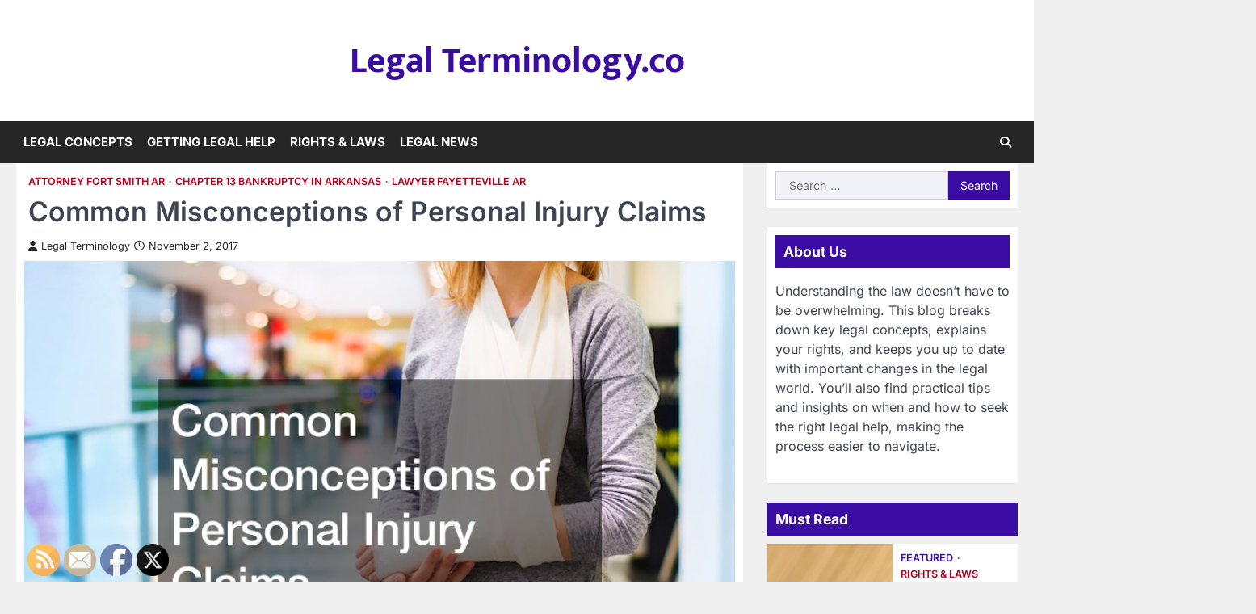

--- FILE ---
content_type: text/html; charset=UTF-8
request_url: https://legalterminology.co/common-misconceptions-of-personal-injury-claims/
body_size: 16492
content:
<!doctype html>
<html dir="ltr" lang="en-US" prefix="og: https://ogp.me/ns#">
<head>
	<meta charset="UTF-8">
	<meta name="viewport" content="width=device-width, initial-scale=1">
	<link rel="profile" href="https://gmpg.org/xfn/11">

	
		<!-- All in One SEO 4.9.3 - aioseo.com -->
	<meta name="description" content="The personal injury world is often riddled with misleading myths and misconceptions. The litigation process personal injury is already complex enough for many people without a legal background. Separating fact from fiction is essential for anyone who wants success in the long run. The best strategy when filing or receiving a personal injury claim is" />
	<meta name="robots" content="max-image-preview:large" />
	<meta name="author" content="Legal Terminology"/>
	<link rel="canonical" href="https://legalterminology.co/common-misconceptions-of-personal-injury-claims/" />
	<meta name="generator" content="All in One SEO (AIOSEO) 4.9.3" />
		<meta property="og:locale" content="en_US" />
		<meta property="og:site_name" content="Legal Terminology.co –" />
		<meta property="og:type" content="article" />
		<meta property="og:title" content="Common Misconceptions of Personal Injury Claims – Legal Terminology.co" />
		<meta property="og:description" content="The personal injury world is often riddled with misleading myths and misconceptions. The litigation process personal injury is already complex enough for many people without a legal background. Separating fact from fiction is essential for anyone who wants success in the long run. The best strategy when filing or receiving a personal injury claim is" />
		<meta property="og:url" content="https://legalterminology.co/common-misconceptions-of-personal-injury-claims/" />
		<meta property="article:published_time" content="2017-11-02T17:43:08+00:00" />
		<meta property="article:modified_time" content="2023-09-22T00:09:21+00:00" />
		<meta name="twitter:card" content="summary" />
		<meta name="twitter:title" content="Common Misconceptions of Personal Injury Claims – Legal Terminology.co" />
		<meta name="twitter:description" content="The personal injury world is often riddled with misleading myths and misconceptions. The litigation process personal injury is already complex enough for many people without a legal background. Separating fact from fiction is essential for anyone who wants success in the long run. The best strategy when filing or receiving a personal injury claim is" />
		<script type="application/ld+json" class="aioseo-schema">
			{"@context":"https:\/\/schema.org","@graph":[{"@type":"Article","@id":"https:\/\/legalterminology.co\/common-misconceptions-of-personal-injury-claims\/#article","name":"Common Misconceptions of Personal Injury Claims \u2013 Legal Terminology.co","headline":"Common Misconceptions of Personal Injury Claims","author":{"@id":"https:\/\/legalterminology.co\/author\/legal-terminology\/#author"},"publisher":{"@id":"https:\/\/legalterminology.co\/#organization"},"image":{"@type":"ImageObject","url":"https:\/\/legalterminology.co\/wp-content\/uploads\/2023\/09\/1761420.jpg","width":800,"height":539},"datePublished":"2017-11-02T17:43:08+00:00","dateModified":"2023-09-22T00:09:21+00:00","inLanguage":"en-US","mainEntityOfPage":{"@id":"https:\/\/legalterminology.co\/common-misconceptions-of-personal-injury-claims\/#webpage"},"isPartOf":{"@id":"https:\/\/legalterminology.co\/common-misconceptions-of-personal-injury-claims\/#webpage"},"articleSection":"Attorney fort smith ar, Chapter 13 bankruptcy in arkansas, Lawyer fayetteville ar"},{"@type":"BreadcrumbList","@id":"https:\/\/legalterminology.co\/common-misconceptions-of-personal-injury-claims\/#breadcrumblist","itemListElement":[{"@type":"ListItem","@id":"https:\/\/legalterminology.co#listItem","position":1,"name":"Home","item":"https:\/\/legalterminology.co","nextItem":{"@type":"ListItem","@id":"https:\/\/legalterminology.co\/category\/attorney-fort-smith-ar\/#listItem","name":"Attorney fort smith ar"}},{"@type":"ListItem","@id":"https:\/\/legalterminology.co\/category\/attorney-fort-smith-ar\/#listItem","position":2,"name":"Attorney fort smith ar","item":"https:\/\/legalterminology.co\/category\/attorney-fort-smith-ar\/","nextItem":{"@type":"ListItem","@id":"https:\/\/legalterminology.co\/common-misconceptions-of-personal-injury-claims\/#listItem","name":"Common Misconceptions of Personal Injury Claims"},"previousItem":{"@type":"ListItem","@id":"https:\/\/legalterminology.co#listItem","name":"Home"}},{"@type":"ListItem","@id":"https:\/\/legalterminology.co\/common-misconceptions-of-personal-injury-claims\/#listItem","position":3,"name":"Common Misconceptions of Personal Injury Claims","previousItem":{"@type":"ListItem","@id":"https:\/\/legalterminology.co\/category\/attorney-fort-smith-ar\/#listItem","name":"Attorney fort smith ar"}}]},{"@type":"Organization","@id":"https:\/\/legalterminology.co\/#organization","name":"Legal Terminology.co","url":"https:\/\/legalterminology.co\/"},{"@type":"Person","@id":"https:\/\/legalterminology.co\/author\/legal-terminology\/#author","url":"https:\/\/legalterminology.co\/author\/legal-terminology\/","name":"Legal Terminology","image":{"@type":"ImageObject","@id":"https:\/\/legalterminology.co\/common-misconceptions-of-personal-injury-claims\/#authorImage","url":"https:\/\/secure.gravatar.com\/avatar\/9baecf92bae6639a4e61738fb5c8b53b063b214f232b91bd950a7b295f0cd154?s=96&d=monsterid&r=g","width":96,"height":96,"caption":"Legal Terminology"}},{"@type":"WebPage","@id":"https:\/\/legalterminology.co\/common-misconceptions-of-personal-injury-claims\/#webpage","url":"https:\/\/legalterminology.co\/common-misconceptions-of-personal-injury-claims\/","name":"Common Misconceptions of Personal Injury Claims \u2013 Legal Terminology.co","description":"The personal injury world is often riddled with misleading myths and misconceptions. The litigation process personal injury is already complex enough for many people without a legal background. Separating fact from fiction is essential for anyone who wants success in the long run. The best strategy when filing or receiving a personal injury claim is","inLanguage":"en-US","isPartOf":{"@id":"https:\/\/legalterminology.co\/#website"},"breadcrumb":{"@id":"https:\/\/legalterminology.co\/common-misconceptions-of-personal-injury-claims\/#breadcrumblist"},"author":{"@id":"https:\/\/legalterminology.co\/author\/legal-terminology\/#author"},"creator":{"@id":"https:\/\/legalterminology.co\/author\/legal-terminology\/#author"},"image":{"@type":"ImageObject","url":"https:\/\/legalterminology.co\/wp-content\/uploads\/2023\/09\/1761420.jpg","@id":"https:\/\/legalterminology.co\/common-misconceptions-of-personal-injury-claims\/#mainImage","width":800,"height":539},"primaryImageOfPage":{"@id":"https:\/\/legalterminology.co\/common-misconceptions-of-personal-injury-claims\/#mainImage"},"datePublished":"2017-11-02T17:43:08+00:00","dateModified":"2023-09-22T00:09:21+00:00"},{"@type":"WebSite","@id":"https:\/\/legalterminology.co\/#website","url":"https:\/\/legalterminology.co\/","name":"Legal Terminology.co","inLanguage":"en-US","publisher":{"@id":"https:\/\/legalterminology.co\/#organization"}}]}
		</script>
		<!-- All in One SEO -->


	<!-- This site is optimized with the Yoast SEO plugin v26.8 - https://yoast.com/product/yoast-seo-wordpress/ -->
	<title>Common Misconceptions of Personal Injury Claims – Legal Terminology.co</title>
	<link rel="canonical" href="https://legalterminology.co/common-misconceptions-of-personal-injury-claims/" />
	<meta property="og:locale" content="en_US" />
	<meta property="og:type" content="article" />
	<meta property="og:title" content="Common Misconceptions of Personal Injury Claims - Legal Terminology.co" />
	<meta property="og:description" content="The personal injury world is often riddled with misleading myths and misconceptions. The litigation process personal injury is already complex&hellip;" />
	<meta property="og:url" content="https://legalterminology.co/common-misconceptions-of-personal-injury-claims/" />
	<meta property="og:site_name" content="Legal Terminology.co" />
	<meta property="article:published_time" content="2017-11-02T17:43:08+00:00" />
	<meta property="article:modified_time" content="2023-09-22T00:09:21+00:00" />
	<meta property="og:image" content="https://legalterminology.co/wp-content/uploads/2023/09/1761420.jpg" />
	<meta property="og:image:width" content="800" />
	<meta property="og:image:height" content="539" />
	<meta property="og:image:type" content="image/jpeg" />
	<meta name="author" content="Legal Terminology" />
	<meta name="twitter:card" content="summary_large_image" />
	<meta name="twitter:label1" content="Written by" />
	<meta name="twitter:data1" content="Legal Terminology" />
	<meta name="twitter:label2" content="Est. reading time" />
	<meta name="twitter:data2" content="3 minutes" />
	<script type="application/ld+json" class="yoast-schema-graph">{"@context":"https://schema.org","@graph":[{"@type":"Article","@id":"https://legalterminology.co/common-misconceptions-of-personal-injury-claims/#article","isPartOf":{"@id":"https://legalterminology.co/common-misconceptions-of-personal-injury-claims/"},"author":{"name":"Legal Terminology","@id":"https://legalterminology.co/#/schema/person/478b30f659ed15ef09c626bbfff14cc6"},"headline":"Common Misconceptions of Personal Injury Claims","datePublished":"2017-11-02T17:43:08+00:00","dateModified":"2023-09-22T00:09:21+00:00","mainEntityOfPage":{"@id":"https://legalterminology.co/common-misconceptions-of-personal-injury-claims/"},"wordCount":571,"commentCount":0,"image":{"@id":"https://legalterminology.co/common-misconceptions-of-personal-injury-claims/#primaryimage"},"thumbnailUrl":"https://legalterminology.co/wp-content/uploads/2023/09/1761420.jpg","articleSection":["Attorney fort smith ar","Chapter 13 bankruptcy in arkansas","Lawyer fayetteville ar"],"inLanguage":"en-US"},{"@type":"WebPage","@id":"https://legalterminology.co/common-misconceptions-of-personal-injury-claims/","url":"https://legalterminology.co/common-misconceptions-of-personal-injury-claims/","name":"Common Misconceptions of Personal Injury Claims - Legal Terminology.co","isPartOf":{"@id":"https://legalterminology.co/#website"},"primaryImageOfPage":{"@id":"https://legalterminology.co/common-misconceptions-of-personal-injury-claims/#primaryimage"},"image":{"@id":"https://legalterminology.co/common-misconceptions-of-personal-injury-claims/#primaryimage"},"thumbnailUrl":"https://legalterminology.co/wp-content/uploads/2023/09/1761420.jpg","datePublished":"2017-11-02T17:43:08+00:00","dateModified":"2023-09-22T00:09:21+00:00","author":{"@id":"https://legalterminology.co/#/schema/person/478b30f659ed15ef09c626bbfff14cc6"},"breadcrumb":{"@id":"https://legalterminology.co/common-misconceptions-of-personal-injury-claims/#breadcrumb"},"inLanguage":"en-US","potentialAction":[{"@type":"ReadAction","target":["https://legalterminology.co/common-misconceptions-of-personal-injury-claims/"]}]},{"@type":"ImageObject","inLanguage":"en-US","@id":"https://legalterminology.co/common-misconceptions-of-personal-injury-claims/#primaryimage","url":"https://legalterminology.co/wp-content/uploads/2023/09/1761420.jpg","contentUrl":"https://legalterminology.co/wp-content/uploads/2023/09/1761420.jpg","width":800,"height":539},{"@type":"BreadcrumbList","@id":"https://legalterminology.co/common-misconceptions-of-personal-injury-claims/#breadcrumb","itemListElement":[{"@type":"ListItem","position":1,"name":"Home","item":"https://legalterminology.co/"},{"@type":"ListItem","position":2,"name":"Common Misconceptions of Personal Injury Claims"}]},{"@type":"WebSite","@id":"https://legalterminology.co/#website","url":"https://legalterminology.co/","name":"Legal Terminology.co","description":"","potentialAction":[{"@type":"SearchAction","target":{"@type":"EntryPoint","urlTemplate":"https://legalterminology.co/?s={search_term_string}"},"query-input":{"@type":"PropertyValueSpecification","valueRequired":true,"valueName":"search_term_string"}}],"inLanguage":"en-US"},{"@type":"Person","@id":"https://legalterminology.co/#/schema/person/478b30f659ed15ef09c626bbfff14cc6","name":"Legal Terminology","image":{"@type":"ImageObject","inLanguage":"en-US","@id":"https://legalterminology.co/#/schema/person/image/","url":"https://secure.gravatar.com/avatar/9baecf92bae6639a4e61738fb5c8b53b063b214f232b91bd950a7b295f0cd154?s=96&d=monsterid&r=g","contentUrl":"https://secure.gravatar.com/avatar/9baecf92bae6639a4e61738fb5c8b53b063b214f232b91bd950a7b295f0cd154?s=96&d=monsterid&r=g","caption":"Legal Terminology"},"sameAs":["http://"],"url":"https://legalterminology.co/author/legal-terminology/"}]}</script>
	<!-- / Yoast SEO plugin. -->


<link rel="alternate" type="application/rss+xml" title="Legal Terminology.co &raquo; Feed" href="https://legalterminology.co/feed/" />
<link rel="alternate" title="oEmbed (JSON)" type="application/json+oembed" href="https://legalterminology.co/wp-json/oembed/1.0/embed?url=https%3A%2F%2Flegalterminology.co%2Fcommon-misconceptions-of-personal-injury-claims%2F" />
<link rel="alternate" title="oEmbed (XML)" type="text/xml+oembed" href="https://legalterminology.co/wp-json/oembed/1.0/embed?url=https%3A%2F%2Flegalterminology.co%2Fcommon-misconceptions-of-personal-injury-claims%2F&#038;format=xml" />
<style id='wp-img-auto-sizes-contain-inline-css'>
img:is([sizes=auto i],[sizes^="auto," i]){contain-intrinsic-size:3000px 1500px}
/*# sourceURL=wp-img-auto-sizes-contain-inline-css */
</style>
<style id='wp-emoji-styles-inline-css'>

	img.wp-smiley, img.emoji {
		display: inline !important;
		border: none !important;
		box-shadow: none !important;
		height: 1em !important;
		width: 1em !important;
		margin: 0 0.07em !important;
		vertical-align: -0.1em !important;
		background: none !important;
		padding: 0 !important;
	}
/*# sourceURL=wp-emoji-styles-inline-css */
</style>
<style id='wp-block-library-inline-css'>
:root{--wp-block-synced-color:#7a00df;--wp-block-synced-color--rgb:122,0,223;--wp-bound-block-color:var(--wp-block-synced-color);--wp-editor-canvas-background:#ddd;--wp-admin-theme-color:#007cba;--wp-admin-theme-color--rgb:0,124,186;--wp-admin-theme-color-darker-10:#006ba1;--wp-admin-theme-color-darker-10--rgb:0,107,160.5;--wp-admin-theme-color-darker-20:#005a87;--wp-admin-theme-color-darker-20--rgb:0,90,135;--wp-admin-border-width-focus:2px}@media (min-resolution:192dpi){:root{--wp-admin-border-width-focus:1.5px}}.wp-element-button{cursor:pointer}:root .has-very-light-gray-background-color{background-color:#eee}:root .has-very-dark-gray-background-color{background-color:#313131}:root .has-very-light-gray-color{color:#eee}:root .has-very-dark-gray-color{color:#313131}:root .has-vivid-green-cyan-to-vivid-cyan-blue-gradient-background{background:linear-gradient(135deg,#00d084,#0693e3)}:root .has-purple-crush-gradient-background{background:linear-gradient(135deg,#34e2e4,#4721fb 50%,#ab1dfe)}:root .has-hazy-dawn-gradient-background{background:linear-gradient(135deg,#faaca8,#dad0ec)}:root .has-subdued-olive-gradient-background{background:linear-gradient(135deg,#fafae1,#67a671)}:root .has-atomic-cream-gradient-background{background:linear-gradient(135deg,#fdd79a,#004a59)}:root .has-nightshade-gradient-background{background:linear-gradient(135deg,#330968,#31cdcf)}:root .has-midnight-gradient-background{background:linear-gradient(135deg,#020381,#2874fc)}:root{--wp--preset--font-size--normal:16px;--wp--preset--font-size--huge:42px}.has-regular-font-size{font-size:1em}.has-larger-font-size{font-size:2.625em}.has-normal-font-size{font-size:var(--wp--preset--font-size--normal)}.has-huge-font-size{font-size:var(--wp--preset--font-size--huge)}.has-text-align-center{text-align:center}.has-text-align-left{text-align:left}.has-text-align-right{text-align:right}.has-fit-text{white-space:nowrap!important}#end-resizable-editor-section{display:none}.aligncenter{clear:both}.items-justified-left{justify-content:flex-start}.items-justified-center{justify-content:center}.items-justified-right{justify-content:flex-end}.items-justified-space-between{justify-content:space-between}.screen-reader-text{border:0;clip-path:inset(50%);height:1px;margin:-1px;overflow:hidden;padding:0;position:absolute;width:1px;word-wrap:normal!important}.screen-reader-text:focus{background-color:#ddd;clip-path:none;color:#444;display:block;font-size:1em;height:auto;left:5px;line-height:normal;padding:15px 23px 14px;text-decoration:none;top:5px;width:auto;z-index:100000}html :where(.has-border-color){border-style:solid}html :where([style*=border-top-color]){border-top-style:solid}html :where([style*=border-right-color]){border-right-style:solid}html :where([style*=border-bottom-color]){border-bottom-style:solid}html :where([style*=border-left-color]){border-left-style:solid}html :where([style*=border-width]){border-style:solid}html :where([style*=border-top-width]){border-top-style:solid}html :where([style*=border-right-width]){border-right-style:solid}html :where([style*=border-bottom-width]){border-bottom-style:solid}html :where([style*=border-left-width]){border-left-style:solid}html :where(img[class*=wp-image-]){height:auto;max-width:100%}:where(figure){margin:0 0 1em}html :where(.is-position-sticky){--wp-admin--admin-bar--position-offset:var(--wp-admin--admin-bar--height,0px)}@media screen and (max-width:600px){html :where(.is-position-sticky){--wp-admin--admin-bar--position-offset:0px}}

/*# sourceURL=wp-block-library-inline-css */
</style><style id='wp-block-paragraph-inline-css'>
.is-small-text{font-size:.875em}.is-regular-text{font-size:1em}.is-large-text{font-size:2.25em}.is-larger-text{font-size:3em}.has-drop-cap:not(:focus):first-letter{float:left;font-size:8.4em;font-style:normal;font-weight:100;line-height:.68;margin:.05em .1em 0 0;text-transform:uppercase}body.rtl .has-drop-cap:not(:focus):first-letter{float:none;margin-left:.1em}p.has-drop-cap.has-background{overflow:hidden}:root :where(p.has-background){padding:1.25em 2.375em}:where(p.has-text-color:not(.has-link-color)) a{color:inherit}p.has-text-align-left[style*="writing-mode:vertical-lr"],p.has-text-align-right[style*="writing-mode:vertical-rl"]{rotate:180deg}
/*# sourceURL=https://legalterminology.co/wp-includes/blocks/paragraph/style.min.css */
</style>
<style id='global-styles-inline-css'>
:root{--wp--preset--aspect-ratio--square: 1;--wp--preset--aspect-ratio--4-3: 4/3;--wp--preset--aspect-ratio--3-4: 3/4;--wp--preset--aspect-ratio--3-2: 3/2;--wp--preset--aspect-ratio--2-3: 2/3;--wp--preset--aspect-ratio--16-9: 16/9;--wp--preset--aspect-ratio--9-16: 9/16;--wp--preset--color--black: #000000;--wp--preset--color--cyan-bluish-gray: #abb8c3;--wp--preset--color--white: #ffffff;--wp--preset--color--pale-pink: #f78da7;--wp--preset--color--vivid-red: #cf2e2e;--wp--preset--color--luminous-vivid-orange: #ff6900;--wp--preset--color--luminous-vivid-amber: #fcb900;--wp--preset--color--light-green-cyan: #7bdcb5;--wp--preset--color--vivid-green-cyan: #00d084;--wp--preset--color--pale-cyan-blue: #8ed1fc;--wp--preset--color--vivid-cyan-blue: #0693e3;--wp--preset--color--vivid-purple: #9b51e0;--wp--preset--gradient--vivid-cyan-blue-to-vivid-purple: linear-gradient(135deg,rgb(6,147,227) 0%,rgb(155,81,224) 100%);--wp--preset--gradient--light-green-cyan-to-vivid-green-cyan: linear-gradient(135deg,rgb(122,220,180) 0%,rgb(0,208,130) 100%);--wp--preset--gradient--luminous-vivid-amber-to-luminous-vivid-orange: linear-gradient(135deg,rgb(252,185,0) 0%,rgb(255,105,0) 100%);--wp--preset--gradient--luminous-vivid-orange-to-vivid-red: linear-gradient(135deg,rgb(255,105,0) 0%,rgb(207,46,46) 100%);--wp--preset--gradient--very-light-gray-to-cyan-bluish-gray: linear-gradient(135deg,rgb(238,238,238) 0%,rgb(169,184,195) 100%);--wp--preset--gradient--cool-to-warm-spectrum: linear-gradient(135deg,rgb(74,234,220) 0%,rgb(151,120,209) 20%,rgb(207,42,186) 40%,rgb(238,44,130) 60%,rgb(251,105,98) 80%,rgb(254,248,76) 100%);--wp--preset--gradient--blush-light-purple: linear-gradient(135deg,rgb(255,206,236) 0%,rgb(152,150,240) 100%);--wp--preset--gradient--blush-bordeaux: linear-gradient(135deg,rgb(254,205,165) 0%,rgb(254,45,45) 50%,rgb(107,0,62) 100%);--wp--preset--gradient--luminous-dusk: linear-gradient(135deg,rgb(255,203,112) 0%,rgb(199,81,192) 50%,rgb(65,88,208) 100%);--wp--preset--gradient--pale-ocean: linear-gradient(135deg,rgb(255,245,203) 0%,rgb(182,227,212) 50%,rgb(51,167,181) 100%);--wp--preset--gradient--electric-grass: linear-gradient(135deg,rgb(202,248,128) 0%,rgb(113,206,126) 100%);--wp--preset--gradient--midnight: linear-gradient(135deg,rgb(2,3,129) 0%,rgb(40,116,252) 100%);--wp--preset--font-size--small: 13px;--wp--preset--font-size--medium: 20px;--wp--preset--font-size--large: 36px;--wp--preset--font-size--x-large: 42px;--wp--preset--spacing--20: 0.44rem;--wp--preset--spacing--30: 0.67rem;--wp--preset--spacing--40: 1rem;--wp--preset--spacing--50: 1.5rem;--wp--preset--spacing--60: 2.25rem;--wp--preset--spacing--70: 3.38rem;--wp--preset--spacing--80: 5.06rem;--wp--preset--shadow--natural: 6px 6px 9px rgba(0, 0, 0, 0.2);--wp--preset--shadow--deep: 12px 12px 50px rgba(0, 0, 0, 0.4);--wp--preset--shadow--sharp: 6px 6px 0px rgba(0, 0, 0, 0.2);--wp--preset--shadow--outlined: 6px 6px 0px -3px rgb(255, 255, 255), 6px 6px rgb(0, 0, 0);--wp--preset--shadow--crisp: 6px 6px 0px rgb(0, 0, 0);}:where(.is-layout-flex){gap: 0.5em;}:where(.is-layout-grid){gap: 0.5em;}body .is-layout-flex{display: flex;}.is-layout-flex{flex-wrap: wrap;align-items: center;}.is-layout-flex > :is(*, div){margin: 0;}body .is-layout-grid{display: grid;}.is-layout-grid > :is(*, div){margin: 0;}:where(.wp-block-columns.is-layout-flex){gap: 2em;}:where(.wp-block-columns.is-layout-grid){gap: 2em;}:where(.wp-block-post-template.is-layout-flex){gap: 1.25em;}:where(.wp-block-post-template.is-layout-grid){gap: 1.25em;}.has-black-color{color: var(--wp--preset--color--black) !important;}.has-cyan-bluish-gray-color{color: var(--wp--preset--color--cyan-bluish-gray) !important;}.has-white-color{color: var(--wp--preset--color--white) !important;}.has-pale-pink-color{color: var(--wp--preset--color--pale-pink) !important;}.has-vivid-red-color{color: var(--wp--preset--color--vivid-red) !important;}.has-luminous-vivid-orange-color{color: var(--wp--preset--color--luminous-vivid-orange) !important;}.has-luminous-vivid-amber-color{color: var(--wp--preset--color--luminous-vivid-amber) !important;}.has-light-green-cyan-color{color: var(--wp--preset--color--light-green-cyan) !important;}.has-vivid-green-cyan-color{color: var(--wp--preset--color--vivid-green-cyan) !important;}.has-pale-cyan-blue-color{color: var(--wp--preset--color--pale-cyan-blue) !important;}.has-vivid-cyan-blue-color{color: var(--wp--preset--color--vivid-cyan-blue) !important;}.has-vivid-purple-color{color: var(--wp--preset--color--vivid-purple) !important;}.has-black-background-color{background-color: var(--wp--preset--color--black) !important;}.has-cyan-bluish-gray-background-color{background-color: var(--wp--preset--color--cyan-bluish-gray) !important;}.has-white-background-color{background-color: var(--wp--preset--color--white) !important;}.has-pale-pink-background-color{background-color: var(--wp--preset--color--pale-pink) !important;}.has-vivid-red-background-color{background-color: var(--wp--preset--color--vivid-red) !important;}.has-luminous-vivid-orange-background-color{background-color: var(--wp--preset--color--luminous-vivid-orange) !important;}.has-luminous-vivid-amber-background-color{background-color: var(--wp--preset--color--luminous-vivid-amber) !important;}.has-light-green-cyan-background-color{background-color: var(--wp--preset--color--light-green-cyan) !important;}.has-vivid-green-cyan-background-color{background-color: var(--wp--preset--color--vivid-green-cyan) !important;}.has-pale-cyan-blue-background-color{background-color: var(--wp--preset--color--pale-cyan-blue) !important;}.has-vivid-cyan-blue-background-color{background-color: var(--wp--preset--color--vivid-cyan-blue) !important;}.has-vivid-purple-background-color{background-color: var(--wp--preset--color--vivid-purple) !important;}.has-black-border-color{border-color: var(--wp--preset--color--black) !important;}.has-cyan-bluish-gray-border-color{border-color: var(--wp--preset--color--cyan-bluish-gray) !important;}.has-white-border-color{border-color: var(--wp--preset--color--white) !important;}.has-pale-pink-border-color{border-color: var(--wp--preset--color--pale-pink) !important;}.has-vivid-red-border-color{border-color: var(--wp--preset--color--vivid-red) !important;}.has-luminous-vivid-orange-border-color{border-color: var(--wp--preset--color--luminous-vivid-orange) !important;}.has-luminous-vivid-amber-border-color{border-color: var(--wp--preset--color--luminous-vivid-amber) !important;}.has-light-green-cyan-border-color{border-color: var(--wp--preset--color--light-green-cyan) !important;}.has-vivid-green-cyan-border-color{border-color: var(--wp--preset--color--vivid-green-cyan) !important;}.has-pale-cyan-blue-border-color{border-color: var(--wp--preset--color--pale-cyan-blue) !important;}.has-vivid-cyan-blue-border-color{border-color: var(--wp--preset--color--vivid-cyan-blue) !important;}.has-vivid-purple-border-color{border-color: var(--wp--preset--color--vivid-purple) !important;}.has-vivid-cyan-blue-to-vivid-purple-gradient-background{background: var(--wp--preset--gradient--vivid-cyan-blue-to-vivid-purple) !important;}.has-light-green-cyan-to-vivid-green-cyan-gradient-background{background: var(--wp--preset--gradient--light-green-cyan-to-vivid-green-cyan) !important;}.has-luminous-vivid-amber-to-luminous-vivid-orange-gradient-background{background: var(--wp--preset--gradient--luminous-vivid-amber-to-luminous-vivid-orange) !important;}.has-luminous-vivid-orange-to-vivid-red-gradient-background{background: var(--wp--preset--gradient--luminous-vivid-orange-to-vivid-red) !important;}.has-very-light-gray-to-cyan-bluish-gray-gradient-background{background: var(--wp--preset--gradient--very-light-gray-to-cyan-bluish-gray) !important;}.has-cool-to-warm-spectrum-gradient-background{background: var(--wp--preset--gradient--cool-to-warm-spectrum) !important;}.has-blush-light-purple-gradient-background{background: var(--wp--preset--gradient--blush-light-purple) !important;}.has-blush-bordeaux-gradient-background{background: var(--wp--preset--gradient--blush-bordeaux) !important;}.has-luminous-dusk-gradient-background{background: var(--wp--preset--gradient--luminous-dusk) !important;}.has-pale-ocean-gradient-background{background: var(--wp--preset--gradient--pale-ocean) !important;}.has-electric-grass-gradient-background{background: var(--wp--preset--gradient--electric-grass) !important;}.has-midnight-gradient-background{background: var(--wp--preset--gradient--midnight) !important;}.has-small-font-size{font-size: var(--wp--preset--font-size--small) !important;}.has-medium-font-size{font-size: var(--wp--preset--font-size--medium) !important;}.has-large-font-size{font-size: var(--wp--preset--font-size--large) !important;}.has-x-large-font-size{font-size: var(--wp--preset--font-size--x-large) !important;}
/*# sourceURL=global-styles-inline-css */
</style>

<style id='classic-theme-styles-inline-css'>
/*! This file is auto-generated */
.wp-block-button__link{color:#fff;background-color:#32373c;border-radius:9999px;box-shadow:none;text-decoration:none;padding:calc(.667em + 2px) calc(1.333em + 2px);font-size:1.125em}.wp-block-file__button{background:#32373c;color:#fff;text-decoration:none}
/*# sourceURL=/wp-includes/css/classic-themes.min.css */
</style>
<link rel='stylesheet' id='SFSImainCss-css' href='https://legalterminology.co/wp-content/plugins/ultimate-social-media-icons/css/sfsi-style.css?ver=2.9.6' media='all' />
<link rel='stylesheet' id='horizon-news-slick-style-css' href='https://legalterminology.co/wp-content/themes/horizon-news/assets/css/slick.min.css?ver=1.8.1' media='all' />
<link rel='stylesheet' id='horizon-news-fontawesome-style-css' href='https://legalterminology.co/wp-content/themes/horizon-news/assets/css/fontawesome.min.css?ver=6.4.2' media='all' />
<link rel='stylesheet' id='horizon-news-google-fonts-css' href='https://legalterminology.co/wp-content/fonts/906c08a2ca14b7e4f653d9f08e9bde9b.css' media='all' />
<link rel='stylesheet' id='horizon-news-style-css' href='https://legalterminology.co/wp-content/themes/horizon-news/style.css?ver=1.0.1' media='all' />
<style id='horizon-news-style-inline-css'>

	/* Color */
	:root {
		--header-text-color: #3a0ca3;
		--logo-size-custom: #efefef;
	}
	
	/* Typograhpy */
	:root {
		--font-heading: "Inter", serif;
		--font-main: -apple-system, BlinkMacSystemFont,"Inter", "Segoe UI", Roboto, Oxygen-Sans, Ubuntu, Cantarell, "Helvetica Neue", sans-serif;
	}

	body,
	button, input, select, optgroup, textarea {
		font-family: "Inter", serif;
	}

	.site-title a {
		font-family: "Mukta", serif;
	}

	.site-description {
		font-family: "Inter", serif;
	}
	
/*# sourceURL=horizon-news-style-inline-css */
</style>
<script src="https://legalterminology.co/wp-includes/js/jquery/jquery.min.js?ver=3.7.1" id="jquery-core-js"></script>
<script src="https://legalterminology.co/wp-includes/js/jquery/jquery-migrate.min.js?ver=3.4.1" id="jquery-migrate-js"></script>
<link rel="https://api.w.org/" href="https://legalterminology.co/wp-json/" /><link rel="alternate" title="JSON" type="application/json" href="https://legalterminology.co/wp-json/wp/v2/posts/306" /><link rel="EditURI" type="application/rsd+xml" title="RSD" href="https://legalterminology.co/xmlrpc.php?rsd" />
<meta name="generator" content="WordPress 6.9" />
<link rel='shortlink' href='https://legalterminology.co/?p=306' />
<meta name="follow.[base64]" content="z2qFZbXLPPHam9dxuv0m"/>
<style type="text/css" id="breadcrumb-trail-css">.trail-items li::after {content: "/";}</style>
<meta name="generator" content="speculation-rules 1.6.0">
</head>

<body class="wp-singular post-template-default single single-post postid-306 single-format-standard wp-embed-responsive wp-theme-horizon-news sfsi_actvite_theme_default right-sidebar">
		<div id="page" class="site ascendoor-site-wrapper">
		<a class="skip-link screen-reader-text" href="#primary">Skip to content</a>
		<div id="loader">
			<div class="loader-container">
				<div id="preloader" class="style-2">
					<div class="dot"></div>
				</div>
			</div>
		</div><!-- #loader -->
		<header id="masthead" class="site-header logo-size-small">
						<div class="top-middle-header-wrapper " style="background-image: url('');">
				<div class="middle-header-part">
										<div class="ascendoor-wrapper">
						<div class="middle-header-wrapper no-image">
							<div class="site-branding">
																<div class="site-identity">
																		<p class="site-title"><a href="https://legalterminology.co/" rel="home">Legal Terminology.co</a></p>
																	</div>
							</div><!-- .site-branding -->
													</div>
					</div>
				</div>
			</div>
			<div class="bottom-header-part-outer">
				<div class="bottom-header-part">
					<div class="ascendoor-wrapper">
						<div class="bottom-header-wrapper">
							<div class="navigation-part">
								<nav id="site-navigation" class="main-navigation">
									<button class="menu-toggle" aria-controls="primary-menu" aria-expanded="false">
										<span class="hamburger">
											<svg viewBox="0 0 100 100" xmlns="http://www.w3.org/2000/svg">
												<circle cx="50" cy="50" r="30"></circle>
												<path class="line--1" d="M0 70l28-28c2-2 2-2 7-2h64"></path>
												<path class="line--2" d="M0 50h99"></path>
												<path class="line--3" d="M0 30l28 28c2 2 2 2 7 2h64"></path>
											</svg>
										</span>
									</button>
									<div class="main-navigation-links">
										<div class="menu-main-menu-container"><ul id="menu-main-menu" class="menu"><li id="menu-item-1965" class="menu-item menu-item-type-taxonomy menu-item-object-category menu-item-1965"><a href="https://legalterminology.co/category/legal-concepts/">Legal Concepts</a></li>
<li id="menu-item-1966" class="menu-item menu-item-type-taxonomy menu-item-object-category menu-item-1966"><a href="https://legalterminology.co/category/getting-legal-help/">Getting Legal Help</a></li>
<li id="menu-item-1967" class="menu-item menu-item-type-taxonomy menu-item-object-category menu-item-1967"><a href="https://legalterminology.co/category/rights-laws/">Rights &amp; Laws</a></li>
<li id="menu-item-1968" class="menu-item menu-item-type-taxonomy menu-item-object-category menu-item-1968"><a href="https://legalterminology.co/category/legal-news/">Legal News</a></li>
</ul></div>									</div>
								</nav><!-- #site-navigation -->
							</div>
							<div class="bottom-header-right-part">
								<div class="header-search">
									<div class="header-search-wrap">
										<a href="#" title="Search" class="header-search-icon">
											<i class="fa-solid fa-magnifying-glass"></i>
										</a>
										<div class="header-search-form">
											<form role="search" method="get" class="search-form" action="https://legalterminology.co/">
				<label>
					<span class="screen-reader-text">Search for:</span>
					<input type="search" class="search-field" placeholder="Search &hellip;" value="" name="s" />
				</label>
				<input type="submit" class="search-submit" value="Search" />
			</form>										</div>
									</div>
								</div>
							</div>
						</div>
					</div>
				</div>
			</div>
		</header><!-- #masthead -->

					<div id="content" class="site-content">
				<div class="ascendoor-wrapper">
					<div class="ascendoor-page">
						<main id="primary" class="site-main">

		
<article id="post-306" class="post-306 post type-post status-publish format-standard has-post-thumbnail hentry category-attorney-fort-smith-ar category-chapter-13-bankruptcy-in-arkansas category-lawyer-fayetteville-ar">
	<div class="mag-post-single">
		<div class="mag-post-detail">
			<div class="mag-post-category">
				<a href="https://legalterminology.co/category/attorney-fort-smith-ar/">Attorney fort smith ar</a><a href="https://legalterminology.co/category/chapter-13-bankruptcy-in-arkansas/">Chapter 13 bankruptcy in arkansas</a><a href="https://legalterminology.co/category/lawyer-fayetteville-ar/">Lawyer fayetteville ar</a>			</div>
			<header class="entry-header">
				<h1 class="entry-title">Common Misconceptions of Personal Injury Claims</h1>					<div class="mag-post-meta">
						<span class="post-author"> <a class="url fn n" href="https://legalterminology.co/author/legal-terminology/"><i class="fas fa-user"></i>Legal Terminology</a></span><span class="post-date"><a href="https://legalterminology.co/common-misconceptions-of-personal-injury-claims/" rel="bookmark"><i class="far fa-clock"></i><time class="entry-date published" datetime="2017-11-02T17:43:08+00:00">November 2, 2017</time><time class="updated" datetime="2023-09-22T00:09:21+00:00">September 22, 2023</time></a></span>					</div>
							</header><!-- .entry-header -->
		</div>
		
			<div class="post-thumbnail">
				<img width="800" height="539" src="https://legalterminology.co/wp-content/uploads/2023/09/1761420.jpg" class="attachment-post-thumbnail size-post-thumbnail wp-post-image" alt="" decoding="async" fetchpriority="high" srcset="https://legalterminology.co/wp-content/uploads/2023/09/1761420.jpg 800w, https://legalterminology.co/wp-content/uploads/2023/09/1761420-300x202.jpg 300w, https://legalterminology.co/wp-content/uploads/2023/09/1761420-768x517.jpg 768w" sizes="(max-width: 800px) 100vw, 800px" />			</div><!-- .post-thumbnail -->

				<div class="entry-content">
			<img decoding="async" src="http://legalterminology.co/wp-content/uploads/2021/07/FTC-Compliance-Language-Google-Docs-2.png" style="width:100%; margin:auto;">
<p><p>The personal injury world is often riddled with misleading myths and misconceptions. The litigation process personal injury is already complex enough for many people without a legal background. Separating fact from fiction is essential for anyone who wants success in the long run.</p>
<p>The best strategy when filing or receiving a personal injury claim is to acquaint yourself with Personal Injury Law 101. Having some basic knowledge will help you in the next step of finding a qualified  <a href='https://www.jeffreysteinberglaw.com/personal-injury-framingham-ma'>personal injury lawyer</a>. You see, there are already many businesses offering the same legal services.</p>
<p>Without the right knowledge, these legal professionals can sell fear to you. However, the right lawyer will be compassionate, knowledgeable about personal injury topics, and helpful. They aim not to wrap up your case in as few hours as possible.</p>
<p>You may be wondering, do personal injury lawyers go to court? The short answer is that it depends on circumstances. Instead of feeding you with misleading misconceptions, they&rsquo;ll offer valuable consultation on your case. Discover the three main misconceptions people have about personal injury claims.</p>
<p><!--noteaser--></p>
<div style="float: left; padding-right: 10px;"><img decoding="async" src="https://s3.amazonaws.com/qur/1864_306_215130_1.jpg" alt="Workers comp arkansas" align="left" width="300" /></div>
<p> Personal injury claims and personal injury lawsuits are often used in the case of car crashes or injuries in the workplace. They involve the victim, the lawyer, and the case itself.<br />
<br />
While many people know what personal injury claims and lawsuits are, there are still many misconceptions about each situation that might make people believe the wrong thing. Let&#8217;s take a look at a few of them.<br />
</p>
<h3>Anyonw Filing a Personal Injury CLaim is Filing a Frivolous Lawsuit</h3>
<p>You&#8217;ve heard things all over the news saying that John Doe filed a personal injury claim for $100 million and has many bogus requirements which prove he was trying to cheat the system. Hearing things like this may deter you from wanting to file a <a href="http://www.ssa.gov/planners/disability/" Title="Fort smith attorneys">personal injury claim even though you are legitimately</a> in need of doing so. Most cases, aside from those few that slip through the cracks, are filed by people who just want the money they deserve and nothing else.<br />
</p>
<h3>Filing a Claim is Too Much of a Hassle</h3>
<p>If the fear of filing a personal injury claim is stopping you from doing what you need to do, don&#8217;t let it! Yes, the claim will, in fact, take some time and effort. However, if you work with a lawyer for personal injury, the process will be able to go smoothly. <a href="http://www.natlbankruptcy.com/how-much-does-it-cost-to-file-bankruptcy/" Title="Semi truck accident lawyers, Attorney russellville">When working with the lawyer</a>, you are expected to show up at court and to a few other meetings. Other than that, you have very minimal involvement in what goes on with filing and pursuing the claim.<br />
</p>
<h3>Hold Out and You Will Get a Bigger Settlement</h3>
<p>Many may be thinking that holding out with your claim may help you to get more money in the long run. Though that may be the case for some situations, it&#8217;s not the case for all. Many times, holding out can actually make things worse. <a href="http://www.lawofficesofcraiglcook.com" Title="Get more">Work with a personal injury attorney</a> to figure out what would be the best move for you. Just remember that the move that is good for someone else may not be the right one for you.<br />
<br />
There are many misconceptions about personal injury claims, and those listed above are just a few of them. It&#8217;s so important to not believe everything you see or hear, as what is out there may not be the case. </p>
</p>
<p><img src='https://s3.amazonaws.com/qur/1864_306_241848_1.jpg' width='600'></p>
		</div><!-- .entry-content -->

		<footer class="entry-footer">
					</footer><!-- .entry-footer -->
	</div>

</article><!-- #post-306 -->

	<nav class="navigation post-navigation" aria-label="Posts">
		<h2 class="screen-reader-text">Post navigation</h2>
		<div class="nav-links"><div class="nav-previous"><a href="https://legalterminology.co/you-just-received-divorce-papers-now-what/" rel="prev"><span>&#10229;</span> <span class="nav-title">You Just Received Divorce Papers, Now What?</span></a></div><div class="nav-next"><a href="https://legalterminology.co/birth-trauma-cases-an-faq-part-1/" rel="next"><span class="nav-title">Birth Trauma Cases: An FAQ (Part 1)</span> <span>&#10230;</span></a></div></div>
	</nav>
	</main><!-- #main -->

<aside id="secondary" class="widget-area ascendoor-widget-area">
	<section id="search-2" class="widget widget_search"><form role="search" method="get" class="search-form" action="https://legalterminology.co/">
				<label>
					<span class="screen-reader-text">Search for:</span>
					<input type="search" class="search-field" placeholder="Search &hellip;" value="" name="s" />
				</label>
				<input type="submit" class="search-submit" value="Search" />
			</form></section><section id="block-2" class="widget widget_block"><h3 class="widget-title"><span>About Us</span></h3><div class="wp-widget-group__inner-blocks">
<p>Understanding the law doesn’t have to be overwhelming. This blog breaks down key legal concepts, explains your rights, and keeps you up to date with important changes in the legal world. You’ll also find practical tips and insights on when and how to seek the right legal help, making the process easier to navigate.</p>
</div></section><section id="horizon_news_list_widget-2" class="widget ascendoor-widget magazine-list-section style-1">				<div class="section-header">
					<h3 class="widget-title"><span>Must Read</span></h3>				</div>
						<div class="magazine-section-body">
				<div class="magazine-list-section-wrapper">
												<div class="mag-post-single has-image list-design">
									
									<div class="mag-post-img">
										<a href="https://legalterminology.co/criminal-law-insights-what-happens-after-an-indictment-and-how-to-prepare/">
											<img width="1200" height="804" src="https://legalterminology.co/wp-content/uploads/2025/08/closeup-gavel-judgement-concept.jpg" class="attachment-post-thumbnail size-post-thumbnail wp-post-image" alt="close-up of a wooden gavel" decoding="async" loading="lazy" srcset="https://legalterminology.co/wp-content/uploads/2025/08/closeup-gavel-judgement-concept.jpg 1200w, https://legalterminology.co/wp-content/uploads/2025/08/closeup-gavel-judgement-concept-300x201.jpg 300w, https://legalterminology.co/wp-content/uploads/2025/08/closeup-gavel-judgement-concept-1024x686.jpg 1024w, https://legalterminology.co/wp-content/uploads/2025/08/closeup-gavel-judgement-concept-768x515.jpg 768w" sizes="auto, (max-width: 1200px) 100vw, 1200px" />										</a>
									</div>
																<div class="mag-post-detail">
									<div class="mag-post-category">
										<a href="https://legalterminology.co/category/featured/" style="--cat-color: #3a0ca3;">Featured</a><a href="https://legalterminology.co/category/rights-laws/">Rights &amp; Laws</a>									</div>
									<h3 class="mag-post-title">
										<a href="https://legalterminology.co/criminal-law-insights-what-happens-after-an-indictment-and-how-to-prepare/">Criminal Law Insights: What Happens After an Indictment and How to Prepare</a>
									</h3>
									<div class="mag-post-meta">
										<span class="post-author"> <a class="url fn n" href="https://legalterminology.co/author/legal-terminology/"><i class="fas fa-user"></i>Legal Terminology</a></span><span class="post-date"><a href="https://legalterminology.co/criminal-law-insights-what-happens-after-an-indictment-and-how-to-prepare/" rel="bookmark"><i class="far fa-clock"></i><time class="entry-date published" datetime="2025-08-01T09:59:41+00:00">August 1, 2025</time><time class="updated" datetime="2025-08-20T05:57:33+00:00">August 20, 2025</time></a></span>									</div>
									<div class="mag-post-excerpt">
										<p>Facing an indictment can be overwhelming, and understanding what comes next is crucial for anyone involved in the criminal justice system. Unlike a standard criminal charge, an indictment involves a grand jury’s decision that there&hellip;</p>
									</div>
								</div>
							</div>
														<div class="mag-post-single has-image list-design">
									
									<div class="mag-post-img">
										<a href="https://legalterminology.co/indicted-vs-charged-understanding-the-legal-distinction-in-criminal-law/">
											<img width="2560" height="1920" src="https://legalterminology.co/wp-content/uploads/2025/08/pexels-kindelmedia-7785046-scaled.jpg" class="attachment-post-thumbnail size-post-thumbnail wp-post-image" alt="close-up shot of a prisoner&#039;s cuffed hands" decoding="async" loading="lazy" srcset="https://legalterminology.co/wp-content/uploads/2025/08/pexels-kindelmedia-7785046-scaled.jpg 2560w, https://legalterminology.co/wp-content/uploads/2025/08/pexels-kindelmedia-7785046-300x225.jpg 300w, https://legalterminology.co/wp-content/uploads/2025/08/pexels-kindelmedia-7785046-1024x768.jpg 1024w, https://legalterminology.co/wp-content/uploads/2025/08/pexels-kindelmedia-7785046-768x576.jpg 768w, https://legalterminology.co/wp-content/uploads/2025/08/pexels-kindelmedia-7785046-1536x1152.jpg 1536w, https://legalterminology.co/wp-content/uploads/2025/08/pexels-kindelmedia-7785046-2048x1536.jpg 2048w" sizes="auto, (max-width: 2560px) 100vw, 2560px" />										</a>
									</div>
																<div class="mag-post-detail">
									<div class="mag-post-category">
										<a href="https://legalterminology.co/category/featured/" style="--cat-color: #3a0ca3;">Featured</a><a href="https://legalterminology.co/category/rights-laws/">Rights &amp; Laws</a>									</div>
									<h3 class="mag-post-title">
										<a href="https://legalterminology.co/indicted-vs-charged-understanding-the-legal-distinction-in-criminal-law/">Indicted vs Charged: Understanding the Legal Distinction in Criminal Law</a>
									</h3>
									<div class="mag-post-meta">
										<span class="post-author"> <a class="url fn n" href="https://legalterminology.co/author/legal-terminology/"><i class="fas fa-user"></i>Legal Terminology</a></span><span class="post-date"><a href="https://legalterminology.co/indicted-vs-charged-understanding-the-legal-distinction-in-criminal-law/" rel="bookmark"><i class="far fa-clock"></i><time class="entry-date published" datetime="2025-08-01T09:46:54+00:00">August 1, 2025</time><time class="updated" datetime="2025-08-20T05:57:40+00:00">August 20, 2025</time></a></span>									</div>
									<div class="mag-post-excerpt">
										<p>When navigating the U.S. justice system, the terms indicted and charged often surface in news stories and legal conversations. Yet, many people use them interchangeably without understanding their distinct legal meanings. Knowing the difference between&hellip;</p>
									</div>
								</div>
							</div>
														<div class="mag-post-single has-image list-design">
									
									<div class="mag-post-img">
										<a href="https://legalterminology.co/find-a-local-attorney-for-all-your-legal-needs/">
											<img width="800" height="534" src="https://legalterminology.co/wp-content/uploads/2025/03/240369.jpg" class="attachment-post-thumbnail size-post-thumbnail wp-post-image" alt="" decoding="async" loading="lazy" srcset="https://legalterminology.co/wp-content/uploads/2025/03/240369.jpg 800w, https://legalterminology.co/wp-content/uploads/2025/03/240369-300x200.jpg 300w, https://legalterminology.co/wp-content/uploads/2025/03/240369-768x513.jpg 768w" sizes="auto, (max-width: 800px) 100vw, 800px" />										</a>
									</div>
																<div class="mag-post-detail">
									<div class="mag-post-category">
										<a href="https://legalterminology.co/category/featured/" style="--cat-color: #3a0ca3;">Featured</a><a href="https://legalterminology.co/category/home/">Home</a>									</div>
									<h3 class="mag-post-title">
										<a href="https://legalterminology.co/find-a-local-attorney-for-all-your-legal-needs/">Find a Local Attorney for All Your Legal Needs</a>
									</h3>
									<div class="mag-post-meta">
										<span class="post-author"> <a class="url fn n" href="https://legalterminology.co/author/legal-terminology/"><i class="fas fa-user"></i>Legal Terminology</a></span><span class="post-date"><a href="https://legalterminology.co/find-a-local-attorney-for-all-your-legal-needs/" rel="bookmark"><i class="far fa-clock"></i><time class="entry-date published" datetime="2025-03-25T18:10:35+00:00">March 25, 2025</time><time class="updated" datetime="2025-04-30T11:43:24+00:00">April 30, 2025</time></a></span>									</div>
									<div class="mag-post-excerpt">
										<p>In an unpredictable world, legal issues can arise in various forms that could significantly impact our lives. From family disputes to serious criminal charges, it&#039;s essential to have expert legal assistance available when needed. This&hellip;</p>
									</div>
								</div>
							</div>
														<div class="mag-post-single has-image list-design">
									
									<div class="mag-post-img">
										<a href="https://legalterminology.co/whats-next-after-passing-the-bar-exam-and-lawyer-assessment/">
											<img width="800" height="534" src="https://legalterminology.co/wp-content/uploads/2025/02/513641.jpg" class="attachment-post-thumbnail size-post-thumbnail wp-post-image" alt="" decoding="async" loading="lazy" srcset="https://legalterminology.co/wp-content/uploads/2025/02/513641.jpg 800w, https://legalterminology.co/wp-content/uploads/2025/02/513641-300x200.jpg 300w, https://legalterminology.co/wp-content/uploads/2025/02/513641-768x513.jpg 768w" sizes="auto, (max-width: 800px) 100vw, 800px" />										</a>
									</div>
																<div class="mag-post-detail">
									<div class="mag-post-category">
										<a href="https://legalterminology.co/category/featured/" style="--cat-color: #3a0ca3;">Featured</a><a href="https://legalterminology.co/category/home/">Home</a>									</div>
									<h3 class="mag-post-title">
										<a href="https://legalterminology.co/whats-next-after-passing-the-bar-exam-and-lawyer-assessment/">Whats Next After Passing the Bar Exam and Lawyer Assessment?</a>
									</h3>
									<div class="mag-post-meta">
										<span class="post-author"> <a class="url fn n" href="https://legalterminology.co/author/legal-terminology/"><i class="fas fa-user"></i>Legal Terminology</a></span><span class="post-date"><a href="https://legalterminology.co/whats-next-after-passing-the-bar-exam-and-lawyer-assessment/" rel="bookmark"><i class="far fa-clock"></i><time class="entry-date published" datetime="2025-02-26T19:26:08+00:00">February 26, 2025</time><time class="updated" datetime="2025-04-30T11:43:27+00:00">April 30, 2025</time></a></span>									</div>
									<div class="mag-post-excerpt">
										<p>Passing the bar exam is an incredible milestone that marks the beginning of an exciting legal career. After the intense study sessions, sleepless nights, and moments of self-doubt, you finally stand at the threshold of&hellip;</p>
									</div>
								</div>
							</div>
											</div>
			</div>
			</section><section id="calendar-3" class="widget widget_calendar"><div id="calendar_wrap" class="calendar_wrap"><table id="wp-calendar" class="wp-calendar-table">
	<caption>January 2026</caption>
	<thead>
	<tr>
		<th scope="col" aria-label="Monday">M</th>
		<th scope="col" aria-label="Tuesday">T</th>
		<th scope="col" aria-label="Wednesday">W</th>
		<th scope="col" aria-label="Thursday">T</th>
		<th scope="col" aria-label="Friday">F</th>
		<th scope="col" aria-label="Saturday">S</th>
		<th scope="col" aria-label="Sunday">S</th>
	</tr>
	</thead>
	<tbody>
	<tr>
		<td colspan="3" class="pad">&nbsp;</td><td>1</td><td>2</td><td>3</td><td>4</td>
	</tr>
	<tr>
		<td><a href="https://legalterminology.co/2026/01/05/" aria-label="Posts published on January 5, 2026">5</a></td><td>6</td><td>7</td><td>8</td><td>9</td><td>10</td><td>11</td>
	</tr>
	<tr>
		<td>12</td><td>13</td><td>14</td><td>15</td><td>16</td><td>17</td><td>18</td>
	</tr>
	<tr>
		<td>19</td><td>20</td><td>21</td><td id="today">22</td><td>23</td><td>24</td><td>25</td>
	</tr>
	<tr>
		<td>26</td><td>27</td><td>28</td><td>29</td><td>30</td><td>31</td>
		<td class="pad" colspan="1">&nbsp;</td>
	</tr>
	</tbody>
	</table><nav aria-label="Previous and next months" class="wp-calendar-nav">
		<span class="wp-calendar-nav-prev"><a href="https://legalterminology.co/2025/12/">&laquo; Dec</a></span>
		<span class="pad">&nbsp;</span>
		<span class="wp-calendar-nav-next">&nbsp;</span>
	</nav></div></section><section id="text-4" class="widget widget_text"><h3 class="widget-title"><span>Disclaimer</span></h3>			<div class="textwidget"><p>The choice of a lawyer is an important decision and should not be based solely upon advertisements. This web site is designed for general information only. The information presented at this site should not be construed to be formal legal advice nor the formation of a lawyer/client relationship.</p>
</div>
		</section></aside><!-- #secondary -->
</div>
</div>
</div><!-- #content -->

	<footer id="colophon" class="site-footer">
				<div class="site-footer-bottom">
			<div class="ascendoor-wrapper">
				<div class="site-footer-bottom-wrapper style-1">
					<div class="site-info">
							<span>Copyright © 2026 <a href="https://legalterminology.co/">Legal Terminology.co</a>. <a href="/sitemap">Sitemap</a>
 | Horizon News&nbsp;by&nbsp;<a target="_blank" href="https://ascendoor.com/">Ascendoor</a> | Powered by <a href="https://wordpress.org/" target="_blank">WordPress</a>. </span>
						</div><!-- .site-info -->
				</div>
			</div>
		</div>
	</footer><!-- #colophon -->
</div><!-- #page -->

<a href="#" id="scroll-to-top" class="magazine-scroll-to-top all-device">
	<i class="fa-solid fa-chevron-up"></i>
	<div class="progress-wrap">
		<svg class="progress-circle svg-content" width="100%" height="100%" viewBox="-1 -1 102 102">
			<rect class="square" x="0" y="0" width="100" height="100" />
		</svg>
	</div>
</a>

<script type="speculationrules">
{"prerender":[{"source":"document","where":{"and":[{"href_matches":"/*"},{"not":{"href_matches":["/wp-*.php","/wp-admin/*","/wp-content/uploads/*","/wp-content/*","/wp-content/plugins/*","/wp-content/themes/horizon-news/*","/*\\?(.+)"]}},{"not":{"selector_matches":"a[rel~=\"nofollow\"]"}},{"not":{"selector_matches":".no-prerender, .no-prerender a"}},{"not":{"selector_matches":".no-prefetch, .no-prefetch a"}}]},"eagerness":"moderate"}]}
</script>
                <!--facebook like and share js -->
                <div id="fb-root"></div>
                <script>
                    (function(d, s, id) {
                        var js, fjs = d.getElementsByTagName(s)[0];
                        if (d.getElementById(id)) return;
                        js = d.createElement(s);
                        js.id = id;
                        js.src = "https://connect.facebook.net/en_US/sdk.js#xfbml=1&version=v3.2";
                        fjs.parentNode.insertBefore(js, fjs);
                    }(document, 'script', 'facebook-jssdk'));
                </script>
                <script>
window.addEventListener('sfsi_functions_loaded', function() {
    if (typeof sfsi_responsive_toggle == 'function') {
        sfsi_responsive_toggle(0);
        // console.log('sfsi_responsive_toggle');

    }
})
</script>
<div class="norm_row sfsi_wDiv sfsi_floater_position_bottom-left" id="sfsi_floater" style="z-index: 9999;width:225px;text-align:left;position:absolute;position:absolute;left:30px;bottom:0px;"><div style='width:40px; height:40px;margin-left:5px;margin-bottom:5px; ' class='sfsi_wicons shuffeldiv ' ><div class='inerCnt'><a class=' sficn' data-effect='' target='_blank'  href='http://legalterminology.co/feed/' id='sfsiid_rss_icon' style='width:40px;height:40px;opacity:1;'  ><img data-pin-nopin='true' alt='RSS' title='RSS' src='https://legalterminology.co/wp-content/plugins/ultimate-social-media-icons/images/icons_theme/default/default_rss.png' width='40' height='40' style='' class='sfcm sfsi_wicon ' data-effect=''   /></a></div></div><div style='width:40px; height:40px;margin-left:5px;margin-bottom:5px; ' class='sfsi_wicons shuffeldiv ' ><div class='inerCnt'><a class=' sficn' data-effect='' target='_blank'  href='https://www.specificfeeds.com/widgets/emailSubscribeEncFeed/[base64]/OA==/' id='sfsiid_email_icon' style='width:40px;height:40px;opacity:1;'  ><img data-pin-nopin='true' alt='Follow by Email' title='Follow by Email' src='https://legalterminology.co/wp-content/plugins/ultimate-social-media-icons/images/icons_theme/default/default_email.png' width='40' height='40' style='' class='sfcm sfsi_wicon ' data-effect=''   /></a></div></div><div style='width:40px; height:40px;margin-left:5px;margin-bottom:5px; ' class='sfsi_wicons shuffeldiv ' ><div class='inerCnt'><a class=' sficn' data-effect='' target='_blank'  href='' id='sfsiid_facebook_icon' style='width:40px;height:40px;opacity:1;'  ><img data-pin-nopin='true' alt='Facebook' title='Facebook' src='https://legalterminology.co/wp-content/plugins/ultimate-social-media-icons/images/icons_theme/default/default_facebook.png' width='40' height='40' style='' class='sfcm sfsi_wicon ' data-effect=''   /></a><div class="sfsi_tool_tip_2 fb_tool_bdr sfsiTlleft" style="opacity:0;z-index:-1;" id="sfsiid_facebook"><span class="bot_arow bot_fb_arow"></span><div class="sfsi_inside"><div  class='icon2'><div class="fb-like" width="200" data-href="https://legalterminology.co/common-misconceptions-of-personal-injury-claims/"  data-send="false" data-layout="button_count" data-action="like"></div></div><div  class='icon3'><a target='_blank' href='https://www.facebook.com/sharer/sharer.php?u=https%3A%2F%2Flegalterminology.co%2Fcommon-misconceptions-of-personal-injury-claims' style='display:inline-block;'  > <img class='sfsi_wicon'  data-pin-nopin='true' alt='fb-share-icon' title='Facebook Share' src='https://legalterminology.co/wp-content/plugins/ultimate-social-media-icons/images/share_icons/fb_icons/en_US.svg' /></a></div></div></div></div></div><div style='width:40px; height:40px;margin-left:5px;margin-bottom:5px; ' class='sfsi_wicons shuffeldiv ' ><div class='inerCnt'><a class=' sficn' data-effect='' target='_blank'  href='' id='sfsiid_twitter_icon' style='width:40px;height:40px;opacity:1;'  ><img data-pin-nopin='true' alt='Twitter' title='Twitter' src='https://legalterminology.co/wp-content/plugins/ultimate-social-media-icons/images/icons_theme/default/default_twitter.png' width='40' height='40' style='' class='sfcm sfsi_wicon ' data-effect=''   /></a><div class="sfsi_tool_tip_2 twt_tool_bdr sfsiTlleft" style="opacity:0;z-index:-1;" id="sfsiid_twitter"><span class="bot_arow bot_twt_arow"></span><div class="sfsi_inside"><div  class='icon2'><div class='sf_twiter' style='display: inline-block;vertical-align: middle;width: auto;'>
						<a target='_blank' href='https://x.com/intent/post?text=Hey%2C+check+out+this+cool+site+I+found%3A+www.yourname.com+%23Topic+via%40my_twitter_name+https%3A%2F%2Flegalterminology.co%2Fcommon-misconceptions-of-personal-injury-claims' style='display:inline-block' >
							<img data-pin-nopin= true class='sfsi_wicon' src='https://legalterminology.co/wp-content/plugins/ultimate-social-media-icons/images/share_icons/Twitter_Tweet/en_US_Tweet.svg' alt='Post on X' title='Post on X' >
						</a>
					</div></div></div></div></div></div></div ><input type='hidden' id='sfsi_floater_sec' value='bottom-left' /><script>window.addEventListener("sfsi_functions_loaded", function()
			{
				if (typeof sfsi_widget_set == "function") {
					sfsi_widget_set();
				}
			}); window.addEventListener('sfsi_functions_loaded',function(){sfsi_float_widget('bottom')});</script>    <script>
        window.addEventListener('sfsi_functions_loaded', function () {
            if (typeof sfsi_plugin_version == 'function') {
                sfsi_plugin_version(2.77);
            }
        });

        function sfsi_processfurther(ref) {
            var feed_id = '[base64]';
            var feedtype = 8;
            var email = jQuery(ref).find('input[name="email"]').val();
            var filter = /^(([^<>()[\]\\.,;:\s@\"]+(\.[^<>()[\]\\.,;:\s@\"]+)*)|(\".+\"))@((\[[0-9]{1,3}\.[0-9]{1,3}\.[0-9]{1,3}\.[0-9]{1,3}\])|(([a-zA-Z\-0-9]+\.)+[a-zA-Z]{2,}))$/;
            if ((email != "Enter your email") && (filter.test(email))) {
                if (feedtype == "8") {
                    var url = "https://api.follow.it/subscription-form/" + feed_id + "/" + feedtype;
                    window.open(url, "popupwindow", "scrollbars=yes,width=1080,height=760");
                    return true;
                }
            } else {
                alert("Please enter email address");
                jQuery(ref).find('input[name="email"]').focus();
                return false;
            }
        }
    </script>
    <style type="text/css" aria-selected="true">
        .sfsi_subscribe_Popinner {
             width: 100% !important;

            height: auto !important;

         padding: 18px 0px !important;

            background-color: #ffffff !important;
        }

        .sfsi_subscribe_Popinner form {
            margin: 0 20px !important;
        }

        .sfsi_subscribe_Popinner h5 {
            font-family: Helvetica,Arial,sans-serif !important;

             font-weight: bold !important;   color:#000000 !important; font-size: 16px !important;   text-align:center !important; margin: 0 0 10px !important;
            padding: 0 !important;
        }

        .sfsi_subscription_form_field {
            margin: 5px 0 !important;
            width: 100% !important;
            display: inline-flex;
            display: -webkit-inline-flex;
        }

        .sfsi_subscription_form_field input {
            width: 100% !important;
            padding: 10px 0px !important;
        }

        .sfsi_subscribe_Popinner input[type=email] {
         font-family: Helvetica,Arial,sans-serif !important;   font-style:normal !important;  color: #000000 !important;   font-size:14px !important; text-align: center !important;        }

        .sfsi_subscribe_Popinner input[type=email]::-webkit-input-placeholder {

         font-family: Helvetica,Arial,sans-serif !important;   font-style:normal !important;  color:#000000 !important; font-size: 14px !important;   text-align:center !important;        }

        .sfsi_subscribe_Popinner input[type=email]:-moz-placeholder {
            /* Firefox 18- */
         font-family: Helvetica,Arial,sans-serif !important;   font-style:normal !important;   color:#000000 !important; font-size: 14px !important;   text-align:center !important;
        }

        .sfsi_subscribe_Popinner input[type=email]::-moz-placeholder {
            /* Firefox 19+ */
         font-family: Helvetica,Arial,sans-serif !important;   font-style: normal !important;
              color:#000000 !important; font-size: 14px !important;   text-align:center !important;        }

        .sfsi_subscribe_Popinner input[type=email]:-ms-input-placeholder {

            font-family: Helvetica,Arial,sans-serif !important;  font-style:normal !important;  color: #000000 !important;  font-size:14px !important;
         text-align: center !important;        }

        .sfsi_subscribe_Popinner input[type=submit] {

         font-family: Helvetica,Arial,sans-serif !important;   font-weight: bold !important;   color:#000000 !important; font-size: 16px !important;   text-align:center !important; background-color: #dedede !important;        }

                .sfsi_shortcode_container {
            float: left;
        }

        .sfsi_shortcode_container .norm_row .sfsi_wDiv {
            position: relative !important;
        }

        .sfsi_shortcode_container .sfsi_holders {
            display: none;
        }

            </style>

    <script src="https://legalterminology.co/wp-includes/js/jquery/ui/core.min.js?ver=1.13.3" id="jquery-ui-core-js"></script>
<script src="https://legalterminology.co/wp-content/plugins/ultimate-social-media-icons/js/shuffle/modernizr.custom.min.js?ver=6.9" id="SFSIjqueryModernizr-js"></script>
<script src="https://legalterminology.co/wp-content/plugins/ultimate-social-media-icons/js/shuffle/jquery.shuffle.min.js?ver=6.9" id="SFSIjqueryShuffle-js"></script>
<script src="https://legalterminology.co/wp-content/plugins/ultimate-social-media-icons/js/shuffle/random-shuffle-min.js?ver=6.9" id="SFSIjqueryrandom-shuffle-js"></script>
<script id="SFSICustomJs-js-extra">
var sfsi_icon_ajax_object = {"nonce":"098ff8ed79","ajax_url":"https://legalterminology.co/wp-admin/admin-ajax.php","plugin_url":"https://legalterminology.co/wp-content/plugins/ultimate-social-media-icons/"};
//# sourceURL=SFSICustomJs-js-extra
</script>
<script src="https://legalterminology.co/wp-content/plugins/ultimate-social-media-icons/js/custom.js?ver=2.9.6" id="SFSICustomJs-js"></script>
<script src="https://legalterminology.co/wp-content/themes/horizon-news/assets/js/navigation.min.js?ver=1.0.1" id="horizon-news-navigation-script-js"></script>
<script src="https://legalterminology.co/wp-content/themes/horizon-news/assets/js/slick.min.js?ver=1.8.1" id="horizon-news-slick-script-js"></script>
<script src="https://legalterminology.co/wp-content/themes/horizon-news/assets/js/jquery.marquee.min.js?ver=1.6.0" id="horizon-news-marquee-script-js"></script>
<script src="https://legalterminology.co/wp-content/themes/horizon-news/assets/js/custom.min.js?ver=1.0.1" id="horizon-news-custom-script-js"></script>
<script id="wp-emoji-settings" type="application/json">
{"baseUrl":"https://s.w.org/images/core/emoji/17.0.2/72x72/","ext":".png","svgUrl":"https://s.w.org/images/core/emoji/17.0.2/svg/","svgExt":".svg","source":{"concatemoji":"https://legalterminology.co/wp-includes/js/wp-emoji-release.min.js?ver=6.9"}}
</script>
<script type="module">
/*! This file is auto-generated */
const a=JSON.parse(document.getElementById("wp-emoji-settings").textContent),o=(window._wpemojiSettings=a,"wpEmojiSettingsSupports"),s=["flag","emoji"];function i(e){try{var t={supportTests:e,timestamp:(new Date).valueOf()};sessionStorage.setItem(o,JSON.stringify(t))}catch(e){}}function c(e,t,n){e.clearRect(0,0,e.canvas.width,e.canvas.height),e.fillText(t,0,0);t=new Uint32Array(e.getImageData(0,0,e.canvas.width,e.canvas.height).data);e.clearRect(0,0,e.canvas.width,e.canvas.height),e.fillText(n,0,0);const a=new Uint32Array(e.getImageData(0,0,e.canvas.width,e.canvas.height).data);return t.every((e,t)=>e===a[t])}function p(e,t){e.clearRect(0,0,e.canvas.width,e.canvas.height),e.fillText(t,0,0);var n=e.getImageData(16,16,1,1);for(let e=0;e<n.data.length;e++)if(0!==n.data[e])return!1;return!0}function u(e,t,n,a){switch(t){case"flag":return n(e,"\ud83c\udff3\ufe0f\u200d\u26a7\ufe0f","\ud83c\udff3\ufe0f\u200b\u26a7\ufe0f")?!1:!n(e,"\ud83c\udde8\ud83c\uddf6","\ud83c\udde8\u200b\ud83c\uddf6")&&!n(e,"\ud83c\udff4\udb40\udc67\udb40\udc62\udb40\udc65\udb40\udc6e\udb40\udc67\udb40\udc7f","\ud83c\udff4\u200b\udb40\udc67\u200b\udb40\udc62\u200b\udb40\udc65\u200b\udb40\udc6e\u200b\udb40\udc67\u200b\udb40\udc7f");case"emoji":return!a(e,"\ud83e\u1fac8")}return!1}function f(e,t,n,a){let r;const o=(r="undefined"!=typeof WorkerGlobalScope&&self instanceof WorkerGlobalScope?new OffscreenCanvas(300,150):document.createElement("canvas")).getContext("2d",{willReadFrequently:!0}),s=(o.textBaseline="top",o.font="600 32px Arial",{});return e.forEach(e=>{s[e]=t(o,e,n,a)}),s}function r(e){var t=document.createElement("script");t.src=e,t.defer=!0,document.head.appendChild(t)}a.supports={everything:!0,everythingExceptFlag:!0},new Promise(t=>{let n=function(){try{var e=JSON.parse(sessionStorage.getItem(o));if("object"==typeof e&&"number"==typeof e.timestamp&&(new Date).valueOf()<e.timestamp+604800&&"object"==typeof e.supportTests)return e.supportTests}catch(e){}return null}();if(!n){if("undefined"!=typeof Worker&&"undefined"!=typeof OffscreenCanvas&&"undefined"!=typeof URL&&URL.createObjectURL&&"undefined"!=typeof Blob)try{var e="postMessage("+f.toString()+"("+[JSON.stringify(s),u.toString(),c.toString(),p.toString()].join(",")+"));",a=new Blob([e],{type:"text/javascript"});const r=new Worker(URL.createObjectURL(a),{name:"wpTestEmojiSupports"});return void(r.onmessage=e=>{i(n=e.data),r.terminate(),t(n)})}catch(e){}i(n=f(s,u,c,p))}t(n)}).then(e=>{for(const n in e)a.supports[n]=e[n],a.supports.everything=a.supports.everything&&a.supports[n],"flag"!==n&&(a.supports.everythingExceptFlag=a.supports.everythingExceptFlag&&a.supports[n]);var t;a.supports.everythingExceptFlag=a.supports.everythingExceptFlag&&!a.supports.flag,a.supports.everything||((t=a.source||{}).concatemoji?r(t.concatemoji):t.wpemoji&&t.twemoji&&(r(t.twemoji),r(t.wpemoji)))});
//# sourceURL=https://legalterminology.co/wp-includes/js/wp-emoji-loader.min.js
</script>

</body>

</html>
